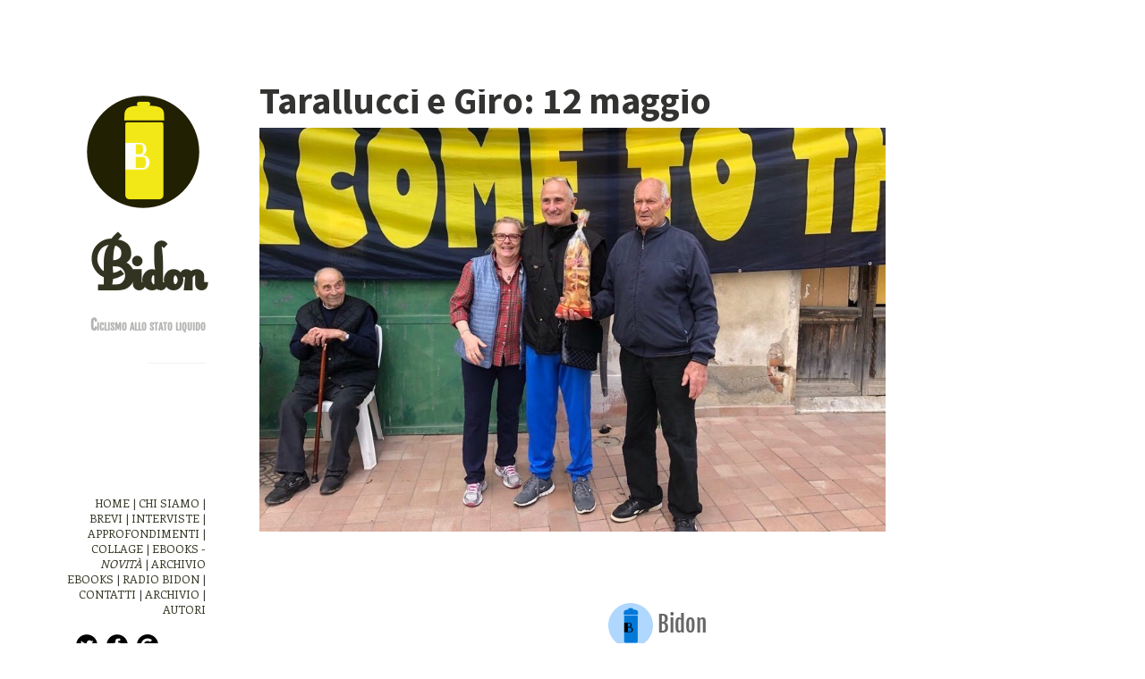

--- FILE ---
content_type: text/html; charset=utf-8
request_url: https://bidonmagazine.org/tarallucciegiro02
body_size: 6639
content:
<!DOCTYPE html>
<html lang="it" dir="ltr"
  
  xmlns:content="http://purl.org/rss/1.0/modules/content/"
  xmlns:dc="http://purl.org/dc/terms/"
  xmlns:foaf="http://xmlns.com/foaf/0.1/"
  xmlns:og="http://ogp.me/ns#"
  xmlns:rdfs="http://www.w3.org/2000/01/rdf-schema#"
  xmlns:sioc="http://rdfs.org/sioc/ns#"
  xmlns:sioct="http://rdfs.org/sioc/types#"
  xmlns:skos="http://www.w3.org/2004/02/skos/core#"
  xmlns:xsd="http://www.w3.org/2001/XMLSchema#">
  <head profile="http://www.w3.org/1999/xhtml/vocab">
    <meta http-equiv="Content-Type" content="text/html; charset=utf-8" />
<meta name="Generator" content="Drupal 7 (http://drupal.org)" />
<link rel="canonical" href="/tarallucciegiro02" />
<link rel="shortlink" href="/node/422" />
<link rel="shortcut icon" href="https://bidonmagazine.org/sites/default/files/logobidontour3ico.png" type="image/png" />
    <title>Tarallucci e Giro: 12 maggio | Bidon</title>
    <meta name="viewport" content="width=device-width, initial-scale=1.0">
    <link href='//fonts.googleapis.com/css?family=Source+Sans+Pro:400,700|Enriqueta:400,700' rel='stylesheet' type='text/css'>
    <style type="text/css" media="all">
@import url("https://bidonmagazine.org/modules/system/system.base.css?rqp3e5");
@import url("https://bidonmagazine.org/modules/system/system.menus.css?rqp3e5");
@import url("https://bidonmagazine.org/modules/system/system.messages.css?rqp3e5");
@import url("https://bidonmagazine.org/modules/system/system.theme.css?rqp3e5");
</style>
<style type="text/css" media="all">
@import url("https://bidonmagazine.org/modules/comment/comment.css?rqp3e5");
@import url("https://bidonmagazine.org/modules/field/theme/field.css?rqp3e5");
@import url("https://bidonmagazine.org/modules/node/node.css?rqp3e5");
@import url("https://bidonmagazine.org/modules/search/search.css?rqp3e5");
@import url("https://bidonmagazine.org/modules/user/user.css?rqp3e5");
@import url("https://bidonmagazine.org/sites/all/modules/views/css/views.css?rqp3e5");
@import url("https://bidonmagazine.org/sites/all/modules/ckeditor/css/ckeditor.css?rqp3e5");
</style>
<style type="text/css" media="all">
@import url("https://bidonmagazine.org/sites/all/modules/ctools/css/ctools.css?rqp3e5");
@import url("https://bidonmagazine.org/sites/all/modules/viewsextras/viewsextras.css?rqp3e5");
@import url("https://bidonmagazine.org/sites/all/modules/tagadelic/tagadelic.css?rqp3e5");
</style>
<style type="text/css" media="all">
@import url("https://bidonmagazine.org/sites/all/themes/meedjum/css/normalize.css?rqp3e5");
@import url("https://bidonmagazine.org/sites/all/themes/meedjum/css/style.css?rqp3e5");
</style>
  </head>
  <body class="html not-front not-logged-in one-sidebar sidebar-first page-node page-node- page-node-422 node-type-article" >
        <div class="container">

    
  <div class="sidebar">
          <a href="/" title="Home" rel="home" id="logo">
        <img src="https://bidonmagazine.org/sites/default/files/logobidontour3_0.png" alt="Home"/>
      </a>
    
          <h1 id="site-name"><a href="/" title="Home" rel="home">Bidon</a></h1>
    
          <p>Ciclismo allo stato liquido</p>
      <hr />
    
    <ul id="primary" class="links clearfix main-menu"><li class="menu-237 first last"><a href="/">Home</a></li>
</ul>
      <div class="region region-sidebar-first">
    <div id="block-block-2" class="block block-block block-odd first clearfix">
        <div style="height:120px;width:100px;"></div>
</div> <!-- /block-inner /block -->
<div id="block-block-1" class="block block-block block-even clearfix">
        <div id="links"><a href="http://www.bidonmagazine.org">HOME</a> | <a href="http://www.bidonmagazine.org/bidonmagazine">CHI SIAMO</a> | <a href="http://www.bidonmagazine.org/brevi">BREVI</a> | <a href="http://www.bidonmagazine.org/interviste">INTERVISTE</a> | <a href="http://www.bidonmagazine.org/approfondimenti">APPROFONDIMENTI</a> | <a href="http://www.bidonmagazine.org/collage">COLLAGE</a> | <a href="http://www.bidonmagazine.org/libri/se-qualcuno-viene-mi-fa-piacere" target="_blank">EBOOKS - <i>NOVITÀ</i></a> | <a href="http://crampisportivi.com/2015/12/15/quel-leggero-vagabondare-storie-visioni-tour-de-france-2015/" target="_blank">ARCHIVIO EBOOKS</a> | <a href="http://www.bidonmagazine.org/podcast">RADIO BIDON </a> | <a href="http://www.bidonmagazine.org/contact">CONTATTI</a> | <a href="http://www.bidonmagazine.org/archivi">ARCHIVIO</a> | <a href="http://www.bidonmagazine.org/autori">AUTORI</a></div>
</div> <!-- /block-inner /block -->
<div id="block-block-3" class="block block-block block-odd clearfix">
        <div style="position:relative; width:84px;height:36px;margin-top:20px;right:1px;">
<div style="position:relative; width:24px;height:24px;left:16px;"><a href="http://www.twitter.com/ciclismoliquido" target="_blank"><img src="http://www.bidonmagazine.org/sites/default/files/twitter.png" /></a></div>
<div style="position:relative; width:24px;height:24px;margin-left:50px;margin-top:-24px;"><a href="http://www.facebook.com/ciclismoliquido" target="_blank"><img src="http://www.bidonmagazine.org/sites/default/files/facebook.png" /></a></div>
<div style="position:relative; width:24px;;height:24px;margin-left:84px;margin-top:-24px;"><a href="http://plus.google.com/ciclismoliquido" target="_blank"><img src="http://www.bidonmagazine.org/sites/default/files/google.png" /></a></div>
</div>
</div> <!-- /block-inner /block -->
<div id="block-tagadelic_taxonomy-tagadelic_taxonomy" class="block block-tagadelic-taxonomy block-even clearfix">
        <h2 class="block-title">Tags</h2>
      <ul class="tag-cloud">
    <li>
    <a href="/categoria/brevi" class="level6">Brevi</a>  </li>
    <li>
    <a href="/taxonomy/term/16" class="level4">giro</a>  </li>
    <li>
    <a href="/taxonomy/term/48" class="level4">giro d&amp;#039;italia</a>  </li>
    <li>
    <a href="/taxonomy/term/863" class="level4">giro102</a>  </li>
    <li>
    <a href="/categoria/collage" class="level2">Collage</a>  </li>
    <li>
    <a href="/ctegoria/approfondimenti" class="level1">Approfondimenti</a>  </li>
    <li>
    <a href="/taxonomy/term/1223" class="level1">giroditalia</a>  </li>
    <li>
    <a href="/taxonomy/term/1224" class="level1">giro 2021</a>  </li>
    <li>
    <a href="/taxonomy/term/1225" class="level1">classifica appunti</a>  </li>
    <li>
    <a href="/taxonomy/term/34" class="level1">tour de france</a>  </li>
    <li>
    <a href="/taxonomy/term/896" class="level1">borracce</a>  </li>
    <li>
    <a href="/taxonomy/term/94" class="level1">mondiali</a>  </li>
  </ul>
<a href="/tagadelic_taxonomy" class="more">Altri</a></div> <!-- /block-inner /block -->
<div id="block-service_links-service_links" class="block block-service-links block-odd last clearfix">
        <h2 class="block-title">Condividi</h2>
      <div class="service-links"><div class="item-list"><ul><li class="first"><a href="http://twitter.com/share?url=https%3A//bidonmagazine.org/node/422&amp;text=Tarallucci%20e%20Giro%3A%2012%20maggio" title="Share this on Twitter" class="service-links-twitter" rel="nofollow" target="_blank"><img typeof="foaf:Image" src="https://bidonmagazine.org/sites/all/modules/service_links/images/twitter.png" alt="Twitter logo" /> Twitter</a></li>
<li><a href="http://www.facebook.com/sharer.php?u=https%3A//bidonmagazine.org/tarallucciegiro02&amp;t=Tarallucci%20e%20Giro%3A%2012%20maggio" title="Share on Facebook" class="service-links-facebook" rel="nofollow" target="_blank"><img typeof="foaf:Image" src="https://bidonmagazine.org/sites/all/modules/service_links/images/facebook.png" alt="Facebook logo" /> Facebook</a></li>
<li class="last"><a href="https://plus.google.com/share?url=https%3A//bidonmagazine.org/tarallucciegiro02" title="Share this on Google+" class="service-links-google-plus" rel="nofollow" target="_blank"><img typeof="foaf:Image" src="https://bidonmagazine.org/sites/all/modules/service_links/images/google_plus.png" alt="Google+ logo" /> Google+</a></li>
</ul></div></div></div> <!-- /block-inner /block -->
  </div>
  </div>

  <div class="content">
            
        
    
    
      <div class="region region-content">
    <div id="block-system-main" class="block block-system block-odd first last clearfix">
        <div id="node-422" class="node node-article">

  
  <span class="submitted">Pubblicato il <span property="dc:date dc:created" content="2019-05-13T00:57:25+02:00" datatype="xsd:dateTime">13 Maggio 2019 - 12:57am</span></span>

  <h1 class="post-title">Tarallucci e Giro: 12 maggio</h1>

  
  <div class="field field-name-field-image field-type-image field-label-hidden"><div class="field-items"><div class="field-item even" rel="og:image rdfs:seeAlso" resource="https://bidonmagazine.org/sites/default/files/field/image/IMG_025r5.jpeg"><img typeof="foaf:Image" src="https://bidonmagazine.org/sites/default/files/field/image/IMG_025r5.jpeg" width="957" height="618" alt="" /></div></div></div><div class="field field-name-field-authored2 field-type-viewfield field-label-hidden"><div class="field-items"><div class="field-item even"><div class="view view-autori3 view-id-autori3 view-display-id-block tabautori view-dom-id-fe30b4b27ac3f9e8be38c368623774fe">
        
  
  
      <div class="view-content">
      <div class="lista_autori3">    <ul class="autori3">          <li class="views-row views-row-1 views-row-odd views-row-first views-row-last linea-autori3">  
  <span>        <div class="autore_di">Di:</div>  </span>      &nbsp;  
  <span>        <span class="bianco">&gt;&gt;</span>  </span>      &nbsp;  
  <span>        <div class="kkkk"><img typeof="foaf:Image" src="https://bidonmagazine.org/sites/default/files/styles/tondo_small/public/logobidontour4.png?itok=mgn2QJmL" width="50" height="50" alt="" /></div>  </span>      &nbsp;  
  <span>        <div class="divautori"><a href="/autori/bidon" title="Visualizza il profilo dell&#039;utente." class="username" xml:lang="" about="/autori/bidon" typeof="sioc:UserAccount" property="foaf:name" datatype="">Bidon</a></div>  </span>  
  <div>        <div class="spanmotto"></div>  </div></li>
      </ul></div>    </div>
  
  
  
  
  
  
</div></div></div></div><div class="field field-name-body field-type-text-with-summary field-label-hidden"><div class="field-items"><div class="field-item even" property="content:encoded"><p>Tarallucci e Giro è una raccolta mattutina di appunti del giorno prima. Un deposito di cose viste e sentite, dette e scritte. Per fare ordine, ma in qualche caso anche per aggiungere. </p>
<p>Qui dentro si mischiano stili e riferimenti senza ritegno. Ci finiscono dentro pagelle e borracce, piccole analisi e brevi racconti, qualche foto e un buon numero di citazioni. Cominciamo.</p>
<p>*</p>
<p>Ieri, 12 maggio, <strong>seconda tappa</strong> del Giro d'Italia, abbiamo parlato di:</p>
<p>- Sho Hatsuyama, gregario della Nippo Fantini, in <em>Kings of Bidons, </em>lo <u><a href="http://www.bidonmagazine.org/kob-hatsuyama">spazio riservato ai portaborracce</a></u>;</p>
<p>- la vittoria di Pascal Ackermann e le peculiarità degli esordi nello <u><a href="http://www.bidonmagazine.org/G102T01-Fucecchio">spunto post-tappa</a></u>;</p>
<p>- tutto il resto (più o meno) nel secondo episodio di <em>Giroglifici</em>, <u><a href="http://www.bidonmagazine.org/radio/giroglifici19-02">il nostro podcast dedicato al Giro</a></u>.</p>
<p>Se non ne avete ancora abbastanza, qui di seguito qualche aggiunta.</p>
<p> </p>
<p><strong>LA MUSETTE DEL GIORNO</strong></p>
<p><em><strong>Borraccia piena (schiumante)</strong></em>: Pascal Ackermann ha vinto la prima volata cui ha preso parte nella prima grande corsa a tappe della sua carriera: per il tedesco una borraccia piena, pienissima, con la schiuma che cola giù dall'orlo. Borraccia colma anche per tutta la sua squadra (Bora-Hansgrohe), con menzione speciale per il tenente Selig, gregario inappuntabile per tutta la tappa e infine 10° nell'ordine di arrivo.</p>
<p><em><strong>Borraccia a metà</strong></em>: La distanza tra un secondo posto e una vittoria è la stessa che c'è tra una borraccia a metà e una borraccia piena (famoso proverbio di nessun popolo del mondo). Elia Viviani ha perso ma c'è, e c'è soprattutto Mikkel Honoré, il suo gregario più impressionante: il giovane danese legge Aristotele e ha una capacità innata di chiudere sulle fughe. Il nesso tra le due cose non appare troppo evidente, ma tant'è.</p>
<p><em><strong>Borraccia vuota</strong></em>: Prima una foratura, poi la cronica allergia alle salite: Jakub Mareczko ha mancato il primo appuntamento con la volata, unico vero assente tra i favoriti della vigilia.</p>
<p> </p>
<p><strong>VISTO AL GIRO</strong></p>
<p><strong><em>Qualcuno sulla salita di Castra</em></strong></p>
<p>Aveva chiaramente bisogno di Bidon.</p>
<p style="text-align:center"><img alt="" height="592" src="/sites/default/files/u5/IMG_0243.jpeg" width="800" /></p>
<p> </p>
<p><strong><em>Molti complimenti</em></strong></p>
<p>Al Ferruzza per la vittoria nel torneo di calcetto delle contrade di Fucecchio 2019. Un successo netto, con un clamoroso filotto di vittorie dall'esordio sino ai rigori della finalissima, in diretta Facebook.</p>
<p style="text-align:center"><img alt="" height="600" src="/sites/default/files/u5/60098547_301422397457384_3174333633242595328_n.jpg" width="450" /></p>
<p> </p>
<p><strong><em>È primavera inoltrata</em></strong></p>
<p>E Will Clarke vuole farsi trovare pronto alla prova costume (foto di Tornanti.cc)</p>
<p style="text-align:center"><img alt="" height="533" src="/sites/default/files/u5/60549247_661621567623631_3413206515811614720_n.jpg" width="800" /></p>
<p> </p>
<p><strong><em>Mastromarco è una strada</em></strong></p>
<p>Due file di case subito fuori Lamporecchio. Case basse, distanziate tra loro, pittate di tinte chiare - variazioni del giallo soprattutto -, mai troppo cariche, tenui quanto le pendenze dei declivi su cui poggiano. La moderazione delle forme e dei colori della strada fa da contrappunto alla sovrabbondanza degli uomini e delle donne che l’hanno infarcita di bandiere, fazzoletti, striscioni, parrucche, rumori, squali. Soprattutto squali.</p>
<p>A Mastromarco Vincenzo Nibali è cresciuto come uomo e come corridore. «L’abbiamo allevato», racconta Sandra con l’aria di chi si divide in parti uguali tra il desiderio di svelare e la necessità di serbare. Ha lavorato per anni in una fabbrica di scarpe destinate all’esercito, poco lontano da Mastromarco.</p>
<p>Adesso è in pensione e aspetta il Giro: «Dopo anni di trasferte in tutto il mondo a veder correre Vincenzo, oggi finalmente è lui che passa da noi». Vincenzo che oggi non vincerà ma che magari vincerà il Giro; che ogni volta che vince “ti innamora", " ti strappa il cuore" - e viene a far festa al bar di Mastromarco. Vincenzo che è un ragazzo «onesto, educato e semplice». (<em>LP</em>)</p>
<p style="text-align:center"><img alt="" height="556" src="/sites/default/files/u5/IMG_0255.jpeg" width="800" /></p>
<p><strong>A Mastromarco tutti i ciclisti vanno forte </strong></p>
<p>E il loro segreto pare vada cercato nell'alimentazione. I marginal gains di questa frazione di Fucecchio risalgono al 1300, quando le monache di Santa Brigida si sbagliarono nel preparare l'impasto per le ostie. Venne però fuori una cosa nuova, buona, e così rimase. Si chiamano brigidini per quello, per Santa Brigida.</p>
<p>Oggi i brigidini "rendono Lamporecchio famosa nel mondo", dicono con una punta d'orgoglio gli abitanti locali, ma soprattutto sono una scorta di energia naturale: "uova, zucchero e farina: roba sostanziosa". Vincenzo Nibali ne va ghiotto, ma suo fratello Antonio di più. Specie di quelli in edizione limitata al cioccolato, "tipo variegato, spennellato sopra".</p>
<p>Lo spiega il più caldo tra i tifosi dello Squalo, il quale indossa una parrucca riccioluta extra-large che ricorda un giovane Maradona. In realtà è perchè "i cannibali avevano i capelli così". I CanNibali sono ovviamente i tifosi di Vincenzo, e hanno sede poco più avanti, al Bar degli Schizzati.</p>
<p>L'aria sudamericana comunque si respira nei colori dello striscione e del rione: Poggio Argentale è blu e giallo, proprio come il Boca. Uno striscione gigante suggerisce che questa è la Bombonera. Le casse sono pronte ad essere accese, suoneranno "Mamma" in occasione del secondo motivo di festa di questa domenica. «Peccato essere passati da Mastromarco come delle frecce, senza il tempo di salutare nessuno», ha detto Nibali dopo il traguardo. «Una volta al giro si facevano un po' di pause in più». (<em>FC</em>)</p>
<p style="text-align:center"><img alt="" height="600" src="/sites/default/files/u5/IMG_0253.jpeg" width="761" /></p>
<p> </p>
<p><strong>SENTITO AL GIRO</strong></p>
<p>«Tra poco entreranno in azione le squadre dei velocisti, tra cui la Cofidis di Nacer Bouhanni».<br />
(Emanuele Dotto, cronista di RadioUno. La Cofidis non è stata invitata al Giro d’Italia – e non lo sta correndo sotto mentite spoglie)</p>
<p>«Il gruppo in questi saliscendi scende».<br />
(Marco Saligari, motocronaca RaiSport)</p>
<p>«Tanto si sa che quando passano l’è un attimo».<br />
(tifosi in attesa del passaggio del Giro sulla salita di San Baronto)</p>
<p>«Addobbi pronti ma non c'è Giro senza Visconti».<br />
(striscione sulla discesa del San Baronto)</p>
<p> </p>
<p> </p>
<p> </p>
<p> </p>
<p> </p>
</div></div></div><div class="field field-name-field-categoria field-type-taxonomy-term-reference field-label-inline clearfix"><div class="field-label">Categoria:&nbsp;</div><div class="field-items"><div class="field-item even"><a href="/categoria/collage" typeof="skos:Concept" property="rdfs:label skos:prefLabel" datatype="">Collage</a></div></div></div><div class="field field-name-field-tags field-type-taxonomy-term-reference field-label-hidden"><div class="field-items"><div class="field-item even" rel="dc:subject"><a href="/taxonomy/term/48" typeof="skos:Concept" property="rdfs:label skos:prefLabel" datatype="">giro d&#039;italia</a></div><div class="field-item odd" rel="dc:subject"><a href="/taxonomy/term/16" typeof="skos:Concept" property="rdfs:label skos:prefLabel" datatype="">giro</a></div><div class="field-item even" rel="dc:subject"><a href="/taxonomy/term/863" typeof="skos:Concept" property="rdfs:label skos:prefLabel" datatype="">giro102</a></div><div class="field-item odd" rel="dc:subject"><a href="/taxonomy/term/49" typeof="skos:Concept" property="rdfs:label skos:prefLabel" datatype="">vincenzo nibali</a></div><div class="field-item even" rel="dc:subject"><a href="/taxonomy/term/882" typeof="skos:Concept" property="rdfs:label skos:prefLabel" datatype="">Mastromarco</a></div><div class="field-item odd" rel="dc:subject"><a href="/taxonomy/term/879" typeof="skos:Concept" property="rdfs:label skos:prefLabel" datatype="">Pascal Ackermann</a></div></div></div>
</div> <!-- /node-->
</div> <!-- /block-inner /block -->
  </div>
  </div>

</div>

  <div class="footer">
    <div class="footer-inner">
        <div class="region region-footer">
    <div id="block-search-form" class="block block-search block-odd first last clearfix">
        <form action="/tarallucciegiro02" method="post" id="search-block-form" accept-charset="UTF-8"><div><div class="container-inline">
      <h2 class="element-invisible">Form di ricerca</h2>
    <div class="form-item form-type-textfield form-item-search-block-form">
  <label class="element-invisible" for="edit-search-block-form--2">Cerca </label>
 <input title="Inserisci i termini da cercare." type="text" id="edit-search-block-form--2" name="search_block_form" value="" size="15" maxlength="128" class="form-text" />
</div>
<div class="form-actions form-wrapper" id="edit-actions"><input type="submit" id="edit-submit" name="op" value="Cerca" class="form-submit" /></div><input type="hidden" name="form_build_id" value="form-U7FTq-H1kCxmOf9YBj29BxTumio3mWqL5qddbio_W5M" />
<input type="hidden" name="form_id" value="search_block_form" />
</div>
</div></form></div> <!-- /block-inner /block -->
  </div>
    </div>
   <a href="http://www.umbertomassa.org" target="_blank"><div class="firma1"></div></a>
  </div>
        <script type="text/javascript" src="https://bidonmagazine.org/misc/jquery.js?v=1.4.4"></script>
<script type="text/javascript" src="https://bidonmagazine.org/misc/jquery.once.js?v=1.2"></script>
<script type="text/javascript" src="https://bidonmagazine.org/misc/drupal.js?rqp3e5"></script>
<script type="text/javascript" src="https://bidonmagazine.org/sites/default/files/languages/it_fAzOzykYKl1XjtBb7Fvg_-UW5v4m5pQLf7JSpRR9w1s.js?rqp3e5"></script>
<script type="text/javascript" src="https://bidonmagazine.org/sites/all/modules/viewsextras/viewsextras.js?rqp3e5"></script>
<script type="text/javascript">
<!--//--><![CDATA[//><!--
jQuery.extend(Drupal.settings, {"basePath":"\/","pathPrefix":"","ajaxPageState":{"theme":"meedjum","theme_token":"Iau9_iG05lh7nd0IAFbMpocxNKTUO7KrchXFqQixrp8","js":{"misc\/jquery.js":1,"misc\/jquery.once.js":1,"misc\/drupal.js":1,"public:\/\/languages\/it_fAzOzykYKl1XjtBb7Fvg_-UW5v4m5pQLf7JSpRR9w1s.js":1,"sites\/all\/modules\/viewsextras\/viewsextras.js":1},"css":{"modules\/system\/system.base.css":1,"modules\/system\/system.menus.css":1,"modules\/system\/system.messages.css":1,"modules\/system\/system.theme.css":1,"modules\/comment\/comment.css":1,"modules\/field\/theme\/field.css":1,"modules\/node\/node.css":1,"modules\/search\/search.css":1,"modules\/user\/user.css":1,"sites\/all\/modules\/views\/css\/views.css":1,"sites\/all\/modules\/ckeditor\/css\/ckeditor.css":1,"sites\/all\/modules\/ctools\/css\/ctools.css":1,"sites\/all\/modules\/viewsextras\/viewsextras.css":1,"sites\/all\/modules\/tagadelic\/tagadelic.css":1,"sites\/all\/themes\/meedjum\/css\/normalize.css":1,"sites\/all\/themes\/meedjum\/css\/style.css":1}}});
//--><!]]>
</script>
  </body>
</html>


--- FILE ---
content_type: text/css
request_url: https://bidonmagazine.org/sites/all/modules/viewsextras/viewsextras.css?rqp3e5
body_size: -161
content:
.views-widget-advanced-fieldset {width:100%; clear:both; padding-top:0 !important}
.veft-expanded {width:100%; clear:both}
.veft-collapsed {width:auto; padding-top:1.35em !important; clear:none}
.veft-collapsed fieldset {padding:0}

--- FILE ---
content_type: text/css
request_url: https://bidonmagazine.org/sites/all/themes/meedjum/css/style.css?rqp3e5
body_size: 2880
content:
@font-face {
    font-family: 'hamburger';
    src: url('fonts/hh.eot');
    src: url('fonts/hh.eot?#iefix') format('embedded-opentype'),
         url('fonts/hht.woff') format('woff'),
         url('fonts/hh.ttf') format('truetype'),
         url('fonts/hht.svg#hamburger') format('svg');
    font-weight: normal;
    font-style: normal;

}


@font-face {
    font-family: 'leroy';
    src: url('fonts/FontleroyBrown-webfont.eot');
    src: url('fonts/FontleroyBrown-webfont.eot?#iefix') format('embedded-opentype'),
         url('fonts/FontleroyBrown-webfont.woff') format('woff'),
         url('fonts/FontleroyBrown-webfont.ttf') format('truetype'),
         url('fonts/FontleroyBrown-webfont.svg#leroy') format('svg');
    font-weight: normal;
    font-style: normal;

}

@font-face {
    font-family: 'fjo';
    src: url('fonts/fjo-webfont.eot');
    src: url('fonts/fjo-webfont.eot?#iefix') format('embedded-opentype'),
         url('fonts/fjo-webfont.woff') format('woff'),
         url('fonts/fjo-webfont.ttf') format('truetype'),
         url('fonts/fjo-webfont.svg#fjor') format('svg');
    font-weight: normal;
    font-style: normal;

}

@font-face {
    font-family: 'seaside';
    src: url('fonts/SEASRN__-webfont.eot');
    src: url('fonts/SEASRN__-webfont.eot?#iefix') format('embedded-opentype'),
         url('fonts/SEASRN__-webfont.woff') format('woff'),
         url('fonts/SEASRN__-webfont.ttf') format('truetype'),
         url('fonts/SEASRN__-webfont.svg#seaside') format('svg');
    font-weight: normal;
    font-style: normal;

}


/**************************
 *        GLOBALS         *
 **************************/
body {
  background: white;
  color: #333332;
  font-family: 'Enriqueta', serif;
  font-size: 140%;
  line-height: 1.4;
}
h1, h2, h3, h4, h5, h6 {
  font-family: 'Source Sans Pro', Helvetica, Arial, sans-serif;
  color: #333332;
  line-height: 1;
  margin: 0.5em 0 0.1em;
}
h1 { font-size: 42px; margin-top: 0; }
h2 { font-size: 40px; }
h3 { font-size: 30px; }
h4 { font-size: 20px; }
h5 { font-size: 20px; text-transform: uppercase; }

a:link, a:visited, a:active {
  color: #666;
  text-decoration: none;
}
a:hover {
  color: #3299bb;
  border-bottom: 2px solid #3299bb;
  text-decoration: none;
}

/**************************
 *       CONTAINER        *
 **************************/
.container {
  max-width: 920px;
  margin: 100px auto 0;
  overflow: hidden;
  position: relative;
  left: -110px;
}
.footer {
  background: #333332;
  color: white;
  overflow: hidden;
font-family: 'fjo', sans-serif;
font-size:12px;
min-height:40px;
}
.footer a:link, .footer a:visited, .footer a:active {
  color: #4da6ff;
}
.footer-inner {
  max-width: 700px;
  margin: 0 auto;
}
.content {
  float: right;
  max-width: 700px;
}
.content img {
  width: 100%;
  height: auto !important;
  margin-bottom: 20px;
}

/**************************
 *        ARTICLE         *
 **************************/
.node-type-article h1.page-title {
  display: none;
}
.node-type-article h1.post-title {
  margin: 15px 0 5px;
}
.node-type-article .content {
  margin-top: -55px;
}
.node-type-article .field-name-field-subtitle {
  font-size: 20px;
  font-style: italic;
  margin-bottom: 19px;
  font-family: 'Source Sans Pro', Helvetica, Arial, sans-serif;
}
span.submitted {
  color: #B3B3B1;
  font-size: 16px;
  font-family: 'Source Sans Pro', Helvetica, Arial, sans-serif;
}
.node-type-article p {
  margin-top: 10px;
  margin-bottom: 25px;
}
blockquote {
  border-left: 10px solid #3299bb;
  margin-left: 0;
  padding-left: 20px;
  font-style: italic;
}
.gist-meta {
  display: none;
}
#disqus_thread {
  margin-bottom: 20px;
}
.field-name-field-related {
  margin-bottom: 30px;
}

/**************************
 *       BLOG LIST        *
 **************************/
.view .post {
  padding: 50px 0;
  border-bottom: 1px solid #F2F2F0;
}
.view .post:first-child {
  padding-top: 0;
}
.view h3 {
  margin: 0;
}
.view h3 a {
  border: none;
}

/**************************
 *        SIDEBAR         *
 **************************/
.sidebar {
  float: left;
  width: 160px;
  font-size: 56%;
  text-align: right;
}
.sidebar a#logo {
  border: none;
}
.sidebar h1 {
  margin-top: 10px;
  font-size: 90px;
  color:#f00;
}
.sidebar h1 a {
  border: none;
font-size: 90px;
}
.sidebar p {
  color: #b3b3b1;
font-family: 'fjo', 'hamburger', sans-serif;
font-weight: bold;
font-variant: small-caps;
  font-size: 16px;
}
.sidebar ul {
  list-style: none;
  clear: both;
  padding-left: 0;
}
.sidebar ul li {
  margin: 5px 0;
}
.sidebar ul li a {
  font-size: 16px;
  font-weight: bold;
  font-family: 'Source Sans Pro', Helvetica, Arial, sans-serif;
}
.sidebar hr {
  border: none;
  border-top: 1px solid #F2F2F0;
  outline: none;
  height: 0;
  width: 40%;
  float: right;
  position: relative;
  padding: 10px 0;
}

.sidebar a:link, a:visited, a:active {
  color: #332;
  text-decoration: none;
}
.sidebar a:hover {
  color: #3299bb;
  border-bottom: 1px solid #ddd;
  text-decoration: none;
}




/**************************
 *          GIST          *
 **************************/
.gist { font-size: 14px; -webkit-font-smoothing:subpixel-antialiased; }
.gist ::-moz-selection {color:#FCF4DC;background:#fff;}
.gist ::-webkit-selection {color:#FCF4DC;background:#fff;}
.gist ::selection {color:#FCF4DC;background:#fff;}
.gist {color:#819090 !important;}
.gist table { width: 100%; }
.gist .gist-file {border: none !important;font-family:'Anonymous Pro','Droid Sans Mono','DejaVu Sans Mono',Monaco,Consolas,'Lucida Console',Courier,monospace !important;}
.gist .gist-file .gist-meta {color:#475B62 !important;background-color:#042029 !important;}
.gist .gist-file .gist-meta a {color: #EAE3CB !important;}
.gist .gist-file .gist-meta a {color: #819090 !important;}
.gist .gist-file .gist-data { border: none !important; background-color: #002b36 !important; }
.gist .gist-file .gist-data .line-data {background-color:#0A2933 !important;}
.gist .gist-file .gist-data pre {font-family:'Anonymous Pro','Droid Sans Mono','DejaVu Sans Mono',Monaco,Consolas,'Lucida Console',Courier,monospace !important;}
.gist .gist-file .gist-data .line-numbers {color:#475B62 !important;border-right:1px solid #042029 !important;background-color:#042029 !important;}
.gist-syntax {/* background:#708284 !important; */}
.gist-syntax .c {color:#536870 !important;} /* Comment */
.gist-syntax .err {color:#708284 !important;} /* Error */
.gist-syntax .k {color:#2176C7 !important;} /* Keyword */
.gist-syntax .o {color:#708284 !important;} /* Operator */
.gist-syntax .cm {color:#536870 !important;} /* Comment.Multiline */
.gist-syntax .cp {color:#536870 !important;} /* Comment.Preproc */
.gist-syntax .c1 {color:#536870 !important;} /* Comment.Single */
.gist-syntax .cs {color:#536870 !important;} /* Comment.Special */
.gist-syntax .gd {color:#708284 !important;background:#042029 !important;} /* Generic.Deleted */
.gist-syntax .gd .x {color:#708284 !important;background:#042029 !important;} /* Generic.Deleted.Specific */
.gist-syntax .ge {color:#708284 !important;} /* Generic.Emph */
.gist-syntax .gr {color:#708284 !important;} /* Generic.Error */
.gist-syntax .gh {color:#708284 !important;} /* Generic.Heading */
.gist-syntax .gi {color:#708284 !important;background:#042029 !important;} /* Generic.Inserted */
.gist-syntax .gi .x {color:#708284 !important;background:#042029 !important;} /* Generic.Inserted.Specific */
.gist-syntax .go {color:#708284 !important;} /* Generic.Output */
.gist-syntax .gp {color:#708284 !important;} /* Generic.Prompt */
.gist-syntax .gu {color:#708284 !important;} /* Generic.Subheading */
.gist-syntax .gt {color:#708284 !important;} /* Generic.Traceback */
.gist-syntax .kc {color:#738A05 !important;} /* Keyword.Constant */
.gist-syntax .kd {color:#738A05 !important;} /* Keyword.Declaration */
.gist-syntax .kp {color:#708284 !important;} /* Keyword.Pseudo */
.gist-syntax .kr {color:#708284 !important;} /* Keyword.Reserved */
.gist-syntax .kt {color:#708284 !important;} /* Keyword.Type */
.gist-syntax .m {color:#259286 !important;} /* Literal.Number */
.gist-syntax .s {color:#259286 !important;} /* Literal.String */
.gist-syntax .na {color:#536870 !important;} /* Name.Attribute */
.gist-syntax .nb {color:#A57706 !important;} /* Name.Builtin */
.gist-syntax .nc {color:#708284 !important;} /* Name.Class */
.gist-syntax .nd {color:#595AB7 !important;} /* */
.gist-syntax .no {color:#708284 !important;} /* Name.Constant */
.gist-syntax .ni {color:#708284 !important;} /* Name.Entity */
.gist-syntax .ne {color:#708284 !important;} /* Name.Exception */
.gist-syntax .nf {color:#708284 !important;} /* Name.Function */
.gist-syntax .nn {color:#708284 !important;} /* Name.Namespace */
.gist-syntax .nt {color:#2176C7 !important;} /* Name.Tag */
.gist-syntax .nv {color:#708284 !important;} /* Name.Variable */
.gist-syntax .ow {color:#708284 !important;} /* Operator.Word */
.gist-syntax .w {color:#708284 !important;} /* Text.Whitespace */
.gist-syntax .mf {color:#259286 !important;} /* Literal.Number.Float */
.gist-syntax .mh {color:#259286 !important;} /* Literal.Number.Hex */
.gist-syntax .mi {color:#259286 !important;} /* Literal.Number.Integer */
.gist-syntax .mo {color:#259286 !important;} /* Literal.Number.Oct */
.gist-syntax .sb {color:#259286 !important;} /* Literal.String.Backtick */
.gist-syntax .sc {color:#259286 !important;} /* Literal.String.Char */
.gist-syntax .sd {color:#259286 !important;} /* Literal.String.Doc */
.gist-syntax .s2 {color:#259286 !important;} /* Literal.String.Double */
.gist-syntax .se {color:#259286 !important;} /* Literal.String.Escape */
.gist-syntax .sh {color:#259286 !important;} /* Literal.String.Heredoc */
.gist-syntax .si {color:#259286 !important;} /* Literal.String.Interpol */
.gist-syntax .sx {color:#A57706 !important;} /* Literal.String.Other */
.gist-syntax .sr {color:#259286 !important;} /* Literal.String.Regex */
.gist-syntax .s1 {color:#259286 !important;} /* Literal.String.Single */
.gist-syntax .ss {color:#259286 !important;} /* Literal.String.Symbol */
.gist-syntax .bp {color:#708284 !important;} /* Name.Builtin.Pseudo */
.gist-syntax .vc {color:#708284 !important;} /* Name.Variable.Class */
.gist-syntax .vg {color:#708284 !important;} /* Name.Variable.Global */
.gist-syntax .vi {color:#708284 !important;} /* Name.Variable.Instance */
.gist-syntax .il {color:#708284 !important;} /* Literal.Number.Integer.Long */
.gist-data::-webkit-scrollbar {
    height:.5em;
    background:rgba(255,255,255,0.15);
}

.gist-data::-webkit-scrollbar-thumb:horizontal {
    background:rgba(255,255,255,0.2);
    -webkit-border-radius:4px;
    border-radius:4px
}

@media only screen and (min-width: 768px) and (max-width: 1200px) {
  .container, .footer-inner {
    max-width: 85%;
    left: 0;
  }
  .sidebar {
    max-width: 17%;
  }
  .content {
    max-width: 75%;
  }
}
@media only screen and (min-width: 0) and (max-width: 767px) {
  .sidebar, .content {
    width: 100%;
    float: none;
  }
  .sidebar {
    text-align: left;
    margin-bottom: 30px;
  }
  .sidebar hr {
    display: none;
  }
  .sidebar a#logo {
    float: left;
    margin-right: 20px;
  }
  .sidebar ul {
    display: none;
  }
  .container {
    max-width: 90%;
    margin-top: 40px;
    left: 0;
  }
  body {
    font-size: 120%;
  }
  .footer-inner {
    max-width: 90%;
  }
}

#site-name {
font-family: 'leroy', 'seaside', 'hamburger', serif;
font-size: 36px;
color:#f00;
}

.post-title h1 {font-size:40px;}
.menu-237 {display:none;}
.divautori {
font-family: 'fjo', serif;
font-size: 25px;
position:relative;
margin-left:55px;
margin-top:-75px;}
.bianco {color:#fff;}
.views-table {background-color:#fff;}
views-row-first {background-color:#fff;}
views-row-last {background-color:#fff;}
.tabautori {position:relative; left:350px;margin-top:-46px;background-color: transparent;}
.view-content {background-color:#fff;}
.kkkk {height:50px;width:50px;}
.kkkk img {height:50px;width:50px;}
.autore_di {display:none;}
.front .submitted {display:none;}
.spanmotto {color:#a2baa1; font-size:14px;width:140px;position:relative; margin-left:50px; margin-top:-10px;}
.autori3 {list-style-type: none;}
.readm {color:#ddd;font-style:italic;}
.links {font-family: 'fjo', sans-serif; font-size:12px; font-weight:700; font-variant:capitalize;}
.archiviotitolo {font-weight:bolder;font-size:110%;}
.archiviodata {color:#ccc;}
.biancoarchivio {color:#fff;font-size:18px;}
.mottoviewutente {width:120px;color:#444;font-size:12px;font-style:italic;}
.nomeautoreview {font-size:25px; font-weight:bold;}
.nomeautoreview a {font-size:25px; font-weight:bold; color:#ccdd99}
.tondoautoreview {width:180px;height:180px;}
.tondoautoreview img {width:180px;height:180px;}

.footer .form-submit {background-color:#f7e754;position:relative;margin-top:14px;color:#000;text-transform:capitalize;border:0;font-size:13px;}
.firma1 {position:relative;top:0;margin-top:-30px;margin-left:70%;height:40px;width:150px;background-image:url("um_monkey40bidon2.png");z-index:20;}
#edit-search-block-form--2 {background-color:#bae6c3;position:relative;margin-top:14px;color:#000;border:0;font-size:13px;}
/*.front .content .field-type-taxonomy-term-reference {visibility:hidden;}*/
.field-item even {display: inline; padding-right: 5px;}
.field-item even {display: inline; padding-right: 5px;}
.field-type-taxonomy-term-reference .field-item {display: inline; margin-right: 10px;}
.field-name-field-image {margin-top:10px;}
.field-type-image {margin-top:10px;}
.field field-name-field-image field-type-image field-label-hidden {margin-top:10px;}
.lista_autori3 {margin-top:1px;background-image:url("bgtrasp.png");background-repeat:repeat-x repeat-y;}
.field-name-body {margin-top:10px;}
.podtitle {margin-top:10px;font-size:30px;font-weight:bolder;}
.podtitle a {text-decoration:none;font-size:30px;font-weight:bolder;}
.titoliview {margin-top:10px;font-size:36px;font-weight:bolder;}
.titoliview a {text-decoration:none;font-size:36px;font-weight:bolder;}
/*.view view-autori3 view-id-autori3 view-display-id-block tabautori {margin-top:10px;background-image:url("bgtrasp.png");background-repeat:repeat-x repeat-y;}*/
.view-autori3 {margin-top:6px;background-image:url("bgtrasp.png");background-repeat:repeat-x repeat-y;}



--- FILE ---
content_type: application/javascript
request_url: https://bidonmagazine.org/sites/all/modules/viewsextras/viewsextras.js?rqp3e5
body_size: 218
content:
(function ($) {

Drupal.behaviors.viewsextras = {
  attach: function (context, settings) {	
	  //this makes the ctools autosubmit work for checkboxes and radios - not just selects
	  //borrowed from patch - http://drupal.org/node/1181692
	  //should be in ctools module, but isn't yet
	  $('*[type!=input].ctools-auto-submit:not(.ctools-auto-submit-processed),.ctools-auto-submit-full-form *[type!=input]:not(.ctools-auto-submit-processed)')
		.addClass('.ctools-auto-submit-processed')
		.change(function() {
		  $(this.form).find('.ctools-auto-submit-click').click();
	  });  
	
	  //make collapsed fieldset inline if inline option is set
	  $('.veft-collapsed legend').each(function(){
		  $widget = $(this).parent().parent().parent();
		  if ($(this).parent().hasClass('collapsed')) {
			  $widget.addClass('veft-collapsed');
			  $widget.removeClass('veft-expanded');
		  }
		  else {
			  $widget.addClass('veft-expanded');
			  $widget.removeClass('veft-collapsed');
		  }
		  
		  $(this).mouseup(function(){
			  if ($(this).parent().hasClass('collapsed')) {
				  $widget.addClass('veft-expanded');
				  $widget.removeClass('veft-collapsed');
			  }
			  else {
				  $widget.addClass('veft-collapsed');
				  $widget.removeClass('veft-expanded');
			  }
		  });
	  });
  }
}
	
}(jQuery));